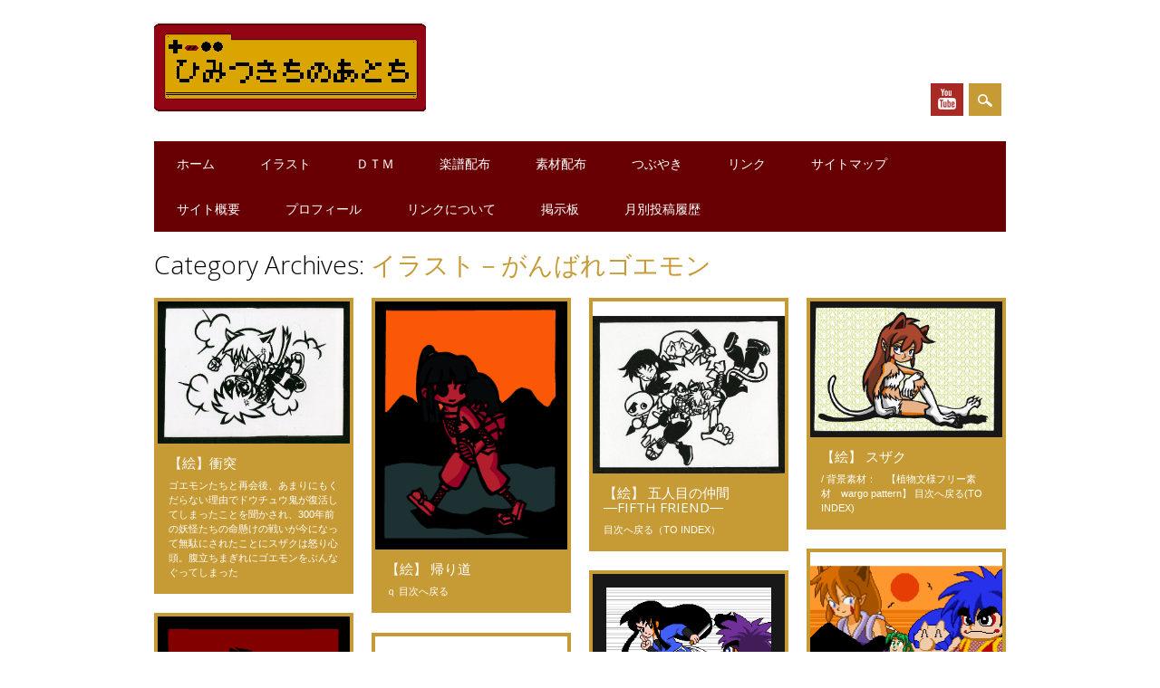

--- FILE ---
content_type: text/html; charset=UTF-8
request_url: http://himitukichi.info/category/fan-art/retro-video-game/ganbare-goemon/illustration-goemon-ganbare-goemon/
body_size: 11476
content:
<!DOCTYPE html>
<html lang="ja" class="no-js">
<head>
<meta charset="UTF-8" />
<meta name="viewport" content="width=device-width, initial-scale=1" />
<title>ひみつきちのあとち | Category | イラスト－がんばれゴエモン</title>
<link rel="profile" href="http://gmpg.org/xfn/11" />
<link rel="pingback" href="http://himitukichi.info/xmlrpc.php" />


<link rel='dns-prefetch' href='//s.w.org' />
<link rel="alternate" type="application/rss+xml" title="ひみつきちのあとち &raquo; フィード" href="http://himitukichi.info/feed/" />
<link rel="alternate" type="application/rss+xml" title="ひみつきちのあとち &raquo; コメントフィード" href="http://himitukichi.info/comments/feed/" />
<link rel="alternate" type="application/rss+xml" title="ひみつきちのあとち &raquo; イラスト－がんばれゴエモン カテゴリーのフィード" href="http://himitukichi.info/category/fan-art/retro-video-game/ganbare-goemon/illustration-goemon-ganbare-goemon/feed/" />
		<script type="text/javascript">
			window._wpemojiSettings = {"baseUrl":"https:\/\/s.w.org\/images\/core\/emoji\/12.0.0-1\/72x72\/","ext":".png","svgUrl":"https:\/\/s.w.org\/images\/core\/emoji\/12.0.0-1\/svg\/","svgExt":".svg","source":{"concatemoji":"http:\/\/himitukichi.info\/wp-includes\/js\/wp-emoji-release.min.js?ver=5.3.20"}};
			!function(e,a,t){var n,r,o,i=a.createElement("canvas"),p=i.getContext&&i.getContext("2d");function s(e,t){var a=String.fromCharCode;p.clearRect(0,0,i.width,i.height),p.fillText(a.apply(this,e),0,0);e=i.toDataURL();return p.clearRect(0,0,i.width,i.height),p.fillText(a.apply(this,t),0,0),e===i.toDataURL()}function c(e){var t=a.createElement("script");t.src=e,t.defer=t.type="text/javascript",a.getElementsByTagName("head")[0].appendChild(t)}for(o=Array("flag","emoji"),t.supports={everything:!0,everythingExceptFlag:!0},r=0;r<o.length;r++)t.supports[o[r]]=function(e){if(!p||!p.fillText)return!1;switch(p.textBaseline="top",p.font="600 32px Arial",e){case"flag":return s([127987,65039,8205,9895,65039],[127987,65039,8203,9895,65039])?!1:!s([55356,56826,55356,56819],[55356,56826,8203,55356,56819])&&!s([55356,57332,56128,56423,56128,56418,56128,56421,56128,56430,56128,56423,56128,56447],[55356,57332,8203,56128,56423,8203,56128,56418,8203,56128,56421,8203,56128,56430,8203,56128,56423,8203,56128,56447]);case"emoji":return!s([55357,56424,55356,57342,8205,55358,56605,8205,55357,56424,55356,57340],[55357,56424,55356,57342,8203,55358,56605,8203,55357,56424,55356,57340])}return!1}(o[r]),t.supports.everything=t.supports.everything&&t.supports[o[r]],"flag"!==o[r]&&(t.supports.everythingExceptFlag=t.supports.everythingExceptFlag&&t.supports[o[r]]);t.supports.everythingExceptFlag=t.supports.everythingExceptFlag&&!t.supports.flag,t.DOMReady=!1,t.readyCallback=function(){t.DOMReady=!0},t.supports.everything||(n=function(){t.readyCallback()},a.addEventListener?(a.addEventListener("DOMContentLoaded",n,!1),e.addEventListener("load",n,!1)):(e.attachEvent("onload",n),a.attachEvent("onreadystatechange",function(){"complete"===a.readyState&&t.readyCallback()})),(n=t.source||{}).concatemoji?c(n.concatemoji):n.wpemoji&&n.twemoji&&(c(n.twemoji),c(n.wpemoji)))}(window,document,window._wpemojiSettings);
		</script>
		<style type="text/css">
img.wp-smiley,
img.emoji {
	display: inline !important;
	border: none !important;
	box-shadow: none !important;
	height: 1em !important;
	width: 1em !important;
	margin: 0 .07em !important;
	vertical-align: -0.1em !important;
	background: none !important;
	padding: 0 !important;
}
</style>
	<link rel='stylesheet' id='wp-block-library-css'  href='http://himitukichi.info/wp-includes/css/dist/block-library/style.min.css?ver=5.3.20' type='text/css' media='all' />
<link rel='stylesheet' id='surfarama_style-css'  href='http://himitukichi.info/wp-content/themes/surfarama/style.css?ver=5.3.20' type='text/css' media='all' />
<script type='text/javascript' src='http://himitukichi.info/wp-content/themes/surfarama/library/js/modernizr-2.6.2.min.js?ver=2.6.2'></script>
<script type='text/javascript' src='http://himitukichi.info/wp-includes/js/jquery/jquery.js?ver=1.12.4-wp'></script>
<script type='text/javascript' src='http://himitukichi.info/wp-includes/js/jquery/jquery-migrate.min.js?ver=1.4.1'></script>
<script type='text/javascript' src='http://himitukichi.info/wp-includes/js/imagesloaded.min.js?ver=3.2.0'></script>
<script type='text/javascript' src='http://himitukichi.info/wp-includes/js/masonry.min.js?ver=3.3.2'></script>
<script type='text/javascript' src='http://himitukichi.info/wp-content/themes/surfarama/library/js/scripts.js?ver=1.0.0'></script>
<link rel='https://api.w.org/' href='http://himitukichi.info/wp-json/' />
<link rel="EditURI" type="application/rsd+xml" title="RSD" href="http://himitukichi.info/xmlrpc.php?rsd" />
<link rel="wlwmanifest" type="application/wlwmanifest+xml" href="http://himitukichi.info/wp-includes/wlwmanifest.xml" /> 
<meta name="generator" content="WordPress 5.3.20" />
	 <style id="surfarama-styles" type="text/css">
	 	 #site-title a { color: #000000; }
	 	.post_content a, .post_content a:visited, .cycle-pager span.cycle-pager-active, .post_content ul li:before, .post_content ol li:before, .colortxt { color: #c69b35; }
	#search-box-wrap, #search-icon,	nav[role=navigation] .menu ul li a:hover, nav[role=navigation] .menu ul li.current-menu-item a, .nav ul li.current_page_item a, nav[role=navigation] .menu ul li.current_page_item a, .meta-by, .meta-on, .meta-com, .grid-box, .grid-box .cat-links, .pagination a:hover, .pagination .current, .cat-meta-color, .colorbar, #respond #submit { background-color: #c69b35; }
	.pagination a:hover, .pagination .current, footer[role=contentinfo] a {	color: #fff; }
	#sidebar .widget, #sidebar-home .widget { border-top-color: #c69b35; }
		.post_content a, .post_content a:visited { color: #020202; }
		.entry-meta a, .category-archive-meta, .category-archive-meta a, .commentlist .vcard time a, .comment-meta a, #respond .comment-notes, #respond .logged-in-as { color: #a80000; }
		body, .entry-meta, #comment-nav-above a, #comment-nav-below a, #nav-above a, #nav-below a, #image-navigation a, #sidebar .widget a, #sidebar-home .widget a, #respond a, #site-generator, #site-generator a { color: #020202; }
		nav[role=navigation] div.menu, .pagination span, .pagination a, #sidebar .widget-title, #sidebar-home .widget-title { background-color: #680003; }
	#sidebar .widget, #sidebar-home .widget { border-left-color: #680003; border-right-color: #680003; border-bottom-color: #680003; }
	footer[role=contentinfo] { border-top-color: #680003; }
		.grid-box article[id*=post-] { padding: 4px; }
	     </style>
	<style type="text/css">.recentcomments a{display:inline !important;padding:0 !important;margin:0 !important;}</style><style type="text/css">.broken_link, a.broken_link {
	text-decoration: line-through;
}</style></head>

<body class="archive category category-illustration-goemon-ganbare-goemon category-94 single-author">
<div id="container">
	<div id="search-box-wrap">
        <div id="search-box">
           <div id="close-x">x</div>
           <form role="search" method="get" id="searchform" class="searchform" action="http://himitukichi.info/">
				<div>
					<label class="screen-reader-text" for="s">検索:</label>
					<input type="text" value="" name="s" id="s" />
					<input type="submit" id="searchsubmit" value="検索" />
				</div>
			</form>        </div>
    </div>

	<header id="branding" role="banner">
      <div id="inner-header" class="clearfix">
		<div id="site-heading">
        	            <div id="site-logo"><a href="http://himitukichi.info/" title="ひみつきちのあとち" rel="home"><img src="http://himitukichi.info/wp-content/uploads/2016/12/c0ed59af03d6cddf585cc6c42c61fc3a.png" alt="ひみつきちのあとち" /></a></div>
            		</div>
        
        <div id="social-media" class="clearfix">
            
        	            
            			
                        
                        
                        
                        <a href="https://www.youtube.com/user/yumekataribe" class="social-yt" title="https://www.youtube.com/user/yumekataribe">Youtube</a>
                        
                        
                        
                        
                        
                        
                        
                        
            <div id="search-icon"></div>
            
         </div>
		
      </div>
      
      <nav id="access" role="navigation">
			<h1 class="assistive-text section-heading">Main menu</h1>
			<div class="skip-link screen-reader-text"><a href="#content" title="Skip to content">Skip to content</a></div>
			<div class="menu"><ul id="menu-%e3%83%a1%e3%83%8b%e3%83%a5%e3%83%bc-17-7-13" class="menu"><li id="menu-item-1643" class="menu-item menu-item-type-custom menu-item-object-custom menu-item-home menu-item-1643"><a href="http://himitukichi.info/">ホーム</a></li>
<li id="menu-item-1648" class="menu-item menu-item-type-post_type menu-item-object-page menu-item-1648"><a href="http://himitukichi.info/works-illustration/">イラスト</a></li>
<li id="menu-item-1662" class="menu-item menu-item-type-post_type menu-item-object-page menu-item-1662"><a href="http://himitukichi.info/works-dtm/">ＤＴＭ</a></li>
<li id="menu-item-1660" class="menu-item menu-item-type-post_type menu-item-object-page menu-item-1660"><a href="http://himitukichi.info/score-distribute/">楽譜配布</a></li>
<li id="menu-item-1739" class="menu-item menu-item-type-post_type menu-item-object-page menu-item-1739"><a href="http://himitukichi.info/material_distribution/">素材配布</a></li>
<li id="menu-item-1646" class="menu-item menu-item-type-post_type menu-item-object-page menu-item-1646"><a href="http://himitukichi.info/index_murmura/">つぶやき</a></li>
<li id="menu-item-1656" class="menu-item menu-item-type-post_type menu-item-object-page menu-item-has-children menu-item-1656"><a href="http://himitukichi.info/about_links/">リンク</a>
<ul class="sub-menu">
	<li id="menu-item-1647" class="menu-item menu-item-type-post_type menu-item-object-page menu-item-1647"><a href="http://himitukichi.info/links_officialsite_illustrator/">アーティスト公式サイト</a></li>
	<li id="menu-item-1649" class="menu-item menu-item-type-post_type menu-item-object-page menu-item-1649"><a href="http://himitukichi.info/links_illustration_rectuers/">イラスト講座</a></li>
	<li id="menu-item-1644" class="menu-item menu-item-type-post_type menu-item-object-page menu-item-1644"><a href="http://himitukichi.info/links_desktop_music_infomation/">DTM情報・講座</a></li>
	<li id="menu-item-1650" class="menu-item menu-item-type-post_type menu-item-object-page menu-item-1650"><a href="http://himitukichi.info/linksabout_videogame_fansite/">ゲーム同人</a></li>
	<li id="menu-item-1651" class="menu-item menu-item-type-post_type menu-item-object-page menu-item-1651"><a href="http://himitukichi.info/links_videogame_information/">ゲーム情報系サイト</a></li>
	<li id="menu-item-1652" class="menu-item menu-item-type-post_type menu-item-object-page menu-item-1652"><a href="http://himitukichi.info/linksvideogamemusic_concert_live_information/">ゲーム音楽コンサート情報</a></li>
	<li id="menu-item-1645" class="menu-item menu-item-type-post_type menu-item-object-page menu-item-1645"><a href="http://himitukichi.info/links_others/">その他リンク</a></li>
</ul>
</li>
<li id="menu-item-1653" class="menu-item menu-item-type-post_type menu-item-object-page menu-item-1653"><a href="http://himitukichi.info/site-map/">サイトマップ</a></li>
<li id="menu-item-1654" class="menu-item menu-item-type-post_type menu-item-object-page menu-item-1654"><a href="http://himitukichi.info/about-this-site/">サイト概要</a></li>
<li id="menu-item-1655" class="menu-item menu-item-type-post_type menu-item-object-page menu-item-1655"><a href="http://himitukichi.info/profile/">プロフィール</a></li>
<li id="menu-item-1657" class="menu-item menu-item-type-post_type menu-item-object-page menu-item-1657"><a href="http://himitukichi.info/about_links-2/">リンクについて</a></li>
<li id="menu-item-1658" class="menu-item menu-item-type-post_type menu-item-object-page menu-item-1658"><a href="http://himitukichi.info/bbs/">掲示板</a></li>
<li id="menu-item-1659" class="menu-item menu-item-type-post_type menu-item-object-page menu-item-1659"><a href="http://himitukichi.info/archives/">月別投稿履歴</a></li>
</ul></div>		</nav><!-- #access -->
      
	</header><!-- #branding -->

    <div id="content" class="clearfix">
        
        <div id="main" class="clearfix" role="main">

			
				<header class="page-header">
					<h1 class="page-title">Category Archives: <span class="colortxt" style="color: ">イラスト－がんばれゴエモン</span></h1>

									</header>
                
                <div id="grid-wrap" class="clearfix">

								
					<div class="grid-box">
					
<article id="post-1757" class="post-1757 post type-post status-publish format-standard hentry category-ganbare-goemon category-70 category-illustration category-illustration-goemon-ganbare-goemon category-retro-video-game tag-18 tag-53 tag-52 tag-20"  style="background-color: ">
	
        			<div class="grid-box-img"><a href="http://himitukichi.info/2018/07/17/illustration19_goemon10/" rel="bookmark" title="【絵】衝突"><img width="619" height="457" src="http://himitukichi.info/wp-content/uploads/2018/07/illustration_goemon_goemon-vs-suzaku.png" class="attachment-full size-full" alt="" srcset="http://himitukichi.info/wp-content/uploads/2018/07/illustration_goemon_goemon-vs-suzaku.png 619w, http://himitukichi.info/wp-content/uploads/2018/07/illustration_goemon_goemon-vs-suzaku-300x221.png 300w" sizes="(max-width: 619px) 100vw, 619px" /></a></div> 
		
	        
    		        <span class="cat-links" style="background-color: ">
            <a href="http://himitukichi.info/category/fan-art/retro-video-game/ganbare-goemon/" rel="tag">がんばれゴエモン</a>, <a href="http://himitukichi.info/category/illustration/%e3%81%9d%e3%81%ae%e4%bb%96%e7%b5%b5/" rel="tag">その他(絵)</a>, <a href="http://himitukichi.info/category/illustration/" rel="tag">イラスト</a>, <a href="http://himitukichi.info/category/fan-art/retro-video-game/ganbare-goemon/illustration-goemon-ganbare-goemon/" rel="tag">イラスト－がんばれゴエモン</a>, <a href="http://himitukichi.info/category/fan-art/retro-video-game/" rel="tag">レトロゲーム</a>        </span>
            	
	<header class="entry-header">
		<h2 class="entry-title"><a href="http://himitukichi.info/2018/07/17/illustration19_goemon10/" title="Permalink to 【絵】衝突" rel="bookmark">【絵】衝突</a></h2>

				<div class="entry-meta">
			<span class="sep meta-by">Author </span> <span class="author vcard"><a class="url fn n" href="http://himitukichi.info/author/hachan/" title="View all posts by hachan" rel="author">hachan</a></span><span class="byline"> <span class="sep meta-on"> Date </span> <a href="http://himitukichi.info/2018/07/17/illustration19_goemon10/" title="2:49 PM" rel="bookmark"><time class="entry-date" datetime="2018-07-17T14:49:53+09:00">2018年7月17日</time></a></span>		</div><!-- .entry-meta -->
			</header><!-- .entry-header -->
    

	<div class="entry-content post_content">
		ゴエモンたちと再会後、あまりにもくだらない理由でドウチュウ鬼が復活してしまったことを聞かされ、300年前の妖怪たちの命懸けの戦いが今になって無駄にされたことにスザクは怒り心頭。腹立ちまぎれにゴエモンをぶんなぐってしまった 			</div><!-- .entry-content -->

	<footer class="entry-meta">
					
						<span class="tag-links">
				Tagged <a href="http://himitukichi.info/tag/%e3%81%8c%e3%82%93%e3%81%b0%e3%82%8c%e3%82%b4%e3%82%a8%e3%83%a2%e3%83%b3/" rel="tag">がんばれゴエモン</a>, <a href="http://himitukichi.info/tag/%e3%82%a4%e3%83%a9%e3%82%b9%e3%83%88/" rel="tag">イラスト</a>, <a href="http://himitukichi.info/tag/%e3%83%8b%e3%83%b3%e3%83%86%e3%83%b3%e3%83%89%e3%82%a664/" rel="tag">ニンテンドウ64</a>, <a href="http://himitukichi.info/tag/%e3%83%ac%e3%83%88%e3%83%ad%e3%82%b2%e3%83%bc%e3%83%a0/" rel="tag">レトロゲーム</a>			</span>
			<span class="sep"> | </span>
					
				<span class="comments-link"><a href="http://himitukichi.info/2018/07/17/illustration19_goemon10/#respond">Leave a comment</a></span>
		<span class="sep"> | </span>
		
			</footer><!-- #entry-meta -->
</article><!-- #post-1757 -->
					</div>
                    
				
					<div class="grid-box">
					
<article id="post-1747" class="post-1747 post type-post status-publish format-standard hentry category-ganbare-goemon category-70 category-illustration category-illustration-goemon-ganbare-goemon category-retro-video-game category-fan-art tag-18 tag-53 tag-20"  style="background-color: ">
	
        			<div class="grid-box-img"><a href="http://himitukichi.info/2018/07/17/illustration18_goemon9/" rel="bookmark" title="【絵】 帰り道"><img width="526" height="681" src="http://himitukichi.info/wp-content/uploads/2018/07/illustration_goemon_yae-hitoe.png" class="attachment-full size-full" alt="" srcset="http://himitukichi.info/wp-content/uploads/2018/07/illustration_goemon_yae-hitoe.png 526w, http://himitukichi.info/wp-content/uploads/2018/07/illustration_goemon_yae-hitoe-232x300.png 232w" sizes="(max-width: 526px) 100vw, 526px" /></a></div> 
		
	        
    		        <span class="cat-links" style="background-color: ">
            <a href="http://himitukichi.info/category/fan-art/retro-video-game/ganbare-goemon/" rel="tag">がんばれゴエモン</a>, <a href="http://himitukichi.info/category/illustration/%e3%81%9d%e3%81%ae%e4%bb%96%e7%b5%b5/" rel="tag">その他(絵)</a>, <a href="http://himitukichi.info/category/illustration/" rel="tag">イラスト</a>, <a href="http://himitukichi.info/category/fan-art/retro-video-game/ganbare-goemon/illustration-goemon-ganbare-goemon/" rel="tag">イラスト－がんばれゴエモン</a>, <a href="http://himitukichi.info/category/fan-art/retro-video-game/" rel="tag">レトロゲーム</a>, <a href="http://himitukichi.info/category/fan-art/" rel="tag">二次創作集</a>        </span>
            	
	<header class="entry-header">
		<h2 class="entry-title"><a href="http://himitukichi.info/2018/07/17/illustration18_goemon9/" title="Permalink to 【絵】 帰り道" rel="bookmark">【絵】 帰り道</a></h2>

				<div class="entry-meta">
			<span class="sep meta-by">Author </span> <span class="author vcard"><a class="url fn n" href="http://himitukichi.info/author/hachan/" title="View all posts by hachan" rel="author">hachan</a></span><span class="byline"> <span class="sep meta-on"> Date </span> <a href="http://himitukichi.info/2018/07/17/illustration18_goemon9/" title="2:40 PM" rel="bookmark"><time class="entry-date" datetime="2018-07-17T14:40:49+09:00">2018年7月17日</time></a></span>		</div><!-- .entry-meta -->
			</header><!-- .entry-header -->
    

	<div class="entry-content post_content">
		ｑ 目次へ戻る			</div><!-- .entry-content -->

	<footer class="entry-meta">
					
						<span class="tag-links">
				Tagged <a href="http://himitukichi.info/tag/%e3%81%8c%e3%82%93%e3%81%b0%e3%82%8c%e3%82%b4%e3%82%a8%e3%83%a2%e3%83%b3/" rel="tag">がんばれゴエモン</a>, <a href="http://himitukichi.info/tag/%e3%82%a4%e3%83%a9%e3%82%b9%e3%83%88/" rel="tag">イラスト</a>, <a href="http://himitukichi.info/tag/%e3%83%ac%e3%83%88%e3%83%ad%e3%82%b2%e3%83%bc%e3%83%a0/" rel="tag">レトロゲーム</a>			</span>
			<span class="sep"> | </span>
					
				<span class="comments-link"><a href="http://himitukichi.info/2018/07/17/illustration18_goemon9/#respond">Leave a comment</a></span>
		<span class="sep"> | </span>
		
			</footer><!-- #entry-meta -->
</article><!-- #post-1747 -->
					</div>
                    
				
					<div class="grid-box">
					
<article id="post-1202" class="post-1202 post type-post status-publish format-standard hentry category-ganbare-goemon category-illustration category-illustration-goemon-ganbare-goemon category-fan-art category-papercutting tag-18 tag-53 tag-54"  style="background-color: ">
	
        			<div class="grid-box-img"><a href="http://himitukichi.info/2017/04/30/illustration18_goemon8/" rel="bookmark" title="【絵】 五人目の仲間 ―Fifth Friend―"><img width="654" height="585" src="http://himitukichi.info/wp-content/uploads/2017/04/illustration_fifth-friend_goemon.jpg" class="attachment-full size-full" alt="" srcset="http://himitukichi.info/wp-content/uploads/2017/04/illustration_fifth-friend_goemon.jpg 654w, http://himitukichi.info/wp-content/uploads/2017/04/illustration_fifth-friend_goemon-300x268.jpg 300w" sizes="(max-width: 654px) 100vw, 654px" /></a></div> 
		
	        
    		        <span class="cat-links" style="background-color: ">
            <a href="http://himitukichi.info/category/fan-art/retro-video-game/ganbare-goemon/" rel="tag">がんばれゴエモン</a>, <a href="http://himitukichi.info/category/illustration/" rel="tag">イラスト</a>, <a href="http://himitukichi.info/category/fan-art/retro-video-game/ganbare-goemon/illustration-goemon-ganbare-goemon/" rel="tag">イラスト－がんばれゴエモン</a>, <a href="http://himitukichi.info/category/fan-art/" rel="tag">二次創作集</a>, <a href="http://himitukichi.info/category/illustration/papercutting/" rel="tag">切り絵</a>        </span>
            	
	<header class="entry-header">
		<h2 class="entry-title"><a href="http://himitukichi.info/2017/04/30/illustration18_goemon8/" title="Permalink to 【絵】 五人目の仲間 ―Fifth Friend―" rel="bookmark">【絵】 五人目の仲間 ―Fifth Friend―</a></h2>

				<div class="entry-meta">
			<span class="sep meta-by">Author </span> <span class="author vcard"><a class="url fn n" href="http://himitukichi.info/author/hachan/" title="View all posts by hachan" rel="author">hachan</a></span><span class="byline"> <span class="sep meta-on"> Date </span> <a href="http://himitukichi.info/2017/04/30/illustration18_goemon8/" title="7:00 PM" rel="bookmark"><time class="entry-date" datetime="2017-04-30T19:00:04+09:00">2017年4月30日</time></a></span>		</div><!-- .entry-meta -->
			</header><!-- .entry-header -->
    

	<div class="entry-content post_content">
		目次へ戻る（TO INDEX）			</div><!-- .entry-content -->

	<footer class="entry-meta">
					
						<span class="tag-links">
				Tagged <a href="http://himitukichi.info/tag/%e3%81%8c%e3%82%93%e3%81%b0%e3%82%8c%e3%82%b4%e3%82%a8%e3%83%a2%e3%83%b3/" rel="tag">がんばれゴエモン</a>, <a href="http://himitukichi.info/tag/%e3%82%a4%e3%83%a9%e3%82%b9%e3%83%88/" rel="tag">イラスト</a>, <a href="http://himitukichi.info/tag/%e5%88%87%e3%82%8a%e7%b5%b5/" rel="tag">切り絵</a>			</span>
			<span class="sep"> | </span>
					
				<span class="comments-link"><a href="http://himitukichi.info/2017/04/30/illustration18_goemon8/#respond">Leave a comment</a></span>
		<span class="sep"> | </span>
		
			</footer><!-- #entry-meta -->
</article><!-- #post-1202 -->
					</div>
                    
				
					<div class="grid-box">
					
<article id="post-982" class="post-982 post type-post status-publish format-standard hentry category-ganbare-goemon category-70 category-illustration category-illustration-goemon-ganbare-goemon category-retro-video-game category-fan-art tag-yielder-sd tag-18 tag-53 tag-22 tag-52 tag-20"  style="background-color: ">
	
        			<div class="grid-box-img"><a href="http://himitukichi.info/2017/04/04/illustration17_goemon7/" rel="bookmark" title="【絵】 スザク"><img width="631" height="446" src="http://himitukichi.info/wp-content/uploads/2017/04/0d40a5e4a645fc6b96e767d64ac0878e.png" class="attachment-full size-full" alt="" srcset="http://himitukichi.info/wp-content/uploads/2017/04/0d40a5e4a645fc6b96e767d64ac0878e.png 631w, http://himitukichi.info/wp-content/uploads/2017/04/0d40a5e4a645fc6b96e767d64ac0878e-300x212.png 300w" sizes="(max-width: 631px) 100vw, 631px" /></a></div> 
		
	        
    		        <span class="cat-links" style="background-color: ">
            <a href="http://himitukichi.info/category/fan-art/retro-video-game/ganbare-goemon/" rel="tag">がんばれゴエモン</a>, <a href="http://himitukichi.info/category/illustration/%e3%81%9d%e3%81%ae%e4%bb%96%e7%b5%b5/" rel="tag">その他(絵)</a>, <a href="http://himitukichi.info/category/illustration/" rel="tag">イラスト</a>, <a href="http://himitukichi.info/category/fan-art/retro-video-game/ganbare-goemon/illustration-goemon-ganbare-goemon/" rel="tag">イラスト－がんばれゴエモン</a>, <a href="http://himitukichi.info/category/fan-art/retro-video-game/" rel="tag">レトロゲーム</a>, <a href="http://himitukichi.info/category/fan-art/" rel="tag">二次創作集</a>        </span>
            	
	<header class="entry-header">
		<h2 class="entry-title"><a href="http://himitukichi.info/2017/04/04/illustration17_goemon7/" title="Permalink to 【絵】 スザク" rel="bookmark">【絵】 スザク</a></h2>

				<div class="entry-meta">
			<span class="sep meta-by">Author </span> <span class="author vcard"><a class="url fn n" href="http://himitukichi.info/author/hachan/" title="View all posts by hachan" rel="author">hachan</a></span><span class="byline"> <span class="sep meta-on"> Date </span> <a href="http://himitukichi.info/2017/04/04/illustration17_goemon7/" title="11:36 AM" rel="bookmark"><time class="entry-date" datetime="2017-04-04T11:36:45+09:00">2017年4月4日</time></a></span>		</div><!-- .entry-meta -->
			</header><!-- .entry-header -->
    

	<div class="entry-content post_content">
		/ 背景素材：　【植物文様フリー素材　wargo pattern】 目次へ戻る(TO INDEX)			</div><!-- .entry-content -->

	<footer class="entry-meta">
					
						<span class="tag-links">
				Tagged <a href="http://himitukichi.info/tag/yielder-sd%e3%83%9d%e3%83%bc%e3%82%ba%e7%b4%a0%e6%9d%90/" rel="tag">Yielder SDポーズ素材</a>, <a href="http://himitukichi.info/tag/%e3%81%8c%e3%82%93%e3%81%b0%e3%82%8c%e3%82%b4%e3%82%a8%e3%83%a2%e3%83%b3/" rel="tag">がんばれゴエモン</a>, <a href="http://himitukichi.info/tag/%e3%82%a4%e3%83%a9%e3%82%b9%e3%83%88/" rel="tag">イラスト</a>, <a href="http://himitukichi.info/tag/%e3%82%b9%e3%82%b6%e3%82%af/" rel="tag">スザク</a>, <a href="http://himitukichi.info/tag/%e3%83%8b%e3%83%b3%e3%83%86%e3%83%b3%e3%83%89%e3%82%a664/" rel="tag">ニンテンドウ64</a>, <a href="http://himitukichi.info/tag/%e3%83%ac%e3%83%88%e3%83%ad%e3%82%b2%e3%83%bc%e3%83%a0/" rel="tag">レトロゲーム</a>			</span>
			<span class="sep"> | </span>
					
				<span class="comments-link"><a href="http://himitukichi.info/2017/04/04/illustration17_goemon7/#respond">Leave a comment</a></span>
		<span class="sep"> | </span>
		
			</footer><!-- #entry-meta -->
</article><!-- #post-982 -->
					</div>
                    
				
					<div class="grid-box">
					
<article id="post-901" class="post-901 post type-post status-publish format-standard hentry category-ganbare-goemon category-illustration category-illustration-goemon-ganbare-goemon category-pixcel-art category-fan-art tag-18 tag-53 tag-22 tag-52 tag-20"  style="background-color: ">
	
        			<div class="grid-box-img"><a href="http://himitukichi.info/2017/03/30/illustration16_pixcelaret6_goemon/" rel="bookmark" title="【絵】 ザ・たそがれ９８’"><img width="210" height="180" src="http://himitukichi.info/wp-content/uploads/2017/03/pixcerart_sunset98.png" class="attachment-full size-full" alt="" /></a></div> 
		
	        
    		        <span class="cat-links" style="background-color: ">
            <a href="http://himitukichi.info/category/fan-art/retro-video-game/ganbare-goemon/" rel="tag">がんばれゴエモン</a>, <a href="http://himitukichi.info/category/illustration/" rel="tag">イラスト</a>, <a href="http://himitukichi.info/category/fan-art/retro-video-game/ganbare-goemon/illustration-goemon-ganbare-goemon/" rel="tag">イラスト－がんばれゴエモン</a>, <a href="http://himitukichi.info/category/illustration/pixcel-art/" rel="tag">ドット絵</a>, <a href="http://himitukichi.info/category/fan-art/" rel="tag">二次創作集</a>        </span>
            	
	<header class="entry-header">
		<h2 class="entry-title"><a href="http://himitukichi.info/2017/03/30/illustration16_pixcelaret6_goemon/" title="Permalink to 【絵】 ザ・たそがれ９８’" rel="bookmark">【絵】 ザ・たそがれ９８’</a></h2>

				<div class="entry-meta">
			<span class="sep meta-by">Author </span> <span class="author vcard"><a class="url fn n" href="http://himitukichi.info/author/hachan/" title="View all posts by hachan" rel="author">hachan</a></span><span class="byline"> <span class="sep meta-on"> Date </span> <a href="http://himitukichi.info/2017/03/30/illustration16_pixcelaret6_goemon/" title="8:27 AM" rel="bookmark"><time class="entry-date" datetime="2017-03-30T08:27:54+09:00">2017年3月30日</time></a></span>		</div><!-- .entry-meta -->
			</header><!-- .entry-header -->
    

	<div class="entry-content post_content">
		目次へ戻る(TO INDEX)			</div><!-- .entry-content -->

	<footer class="entry-meta">
					
						<span class="tag-links">
				Tagged <a href="http://himitukichi.info/tag/%e3%81%8c%e3%82%93%e3%81%b0%e3%82%8c%e3%82%b4%e3%82%a8%e3%83%a2%e3%83%b3/" rel="tag">がんばれゴエモン</a>, <a href="http://himitukichi.info/tag/%e3%82%a4%e3%83%a9%e3%82%b9%e3%83%88/" rel="tag">イラスト</a>, <a href="http://himitukichi.info/tag/%e3%82%b9%e3%82%b6%e3%82%af/" rel="tag">スザク</a>, <a href="http://himitukichi.info/tag/%e3%83%8b%e3%83%b3%e3%83%86%e3%83%b3%e3%83%89%e3%82%a664/" rel="tag">ニンテンドウ64</a>, <a href="http://himitukichi.info/tag/%e3%83%ac%e3%83%88%e3%83%ad%e3%82%b2%e3%83%bc%e3%83%a0/" rel="tag">レトロゲーム</a>			</span>
			<span class="sep"> | </span>
					
				<span class="comments-link"><a href="http://himitukichi.info/2017/03/30/illustration16_pixcelaret6_goemon/#respond">Leave a comment</a></span>
		<span class="sep"> | </span>
		
			</footer><!-- #entry-meta -->
</article><!-- #post-901 -->
					</div>
                    
				
					<div class="grid-box">
					
<article id="post-767" class="post-767 post type-post status-publish format-standard hentry category-ganbare-goemon category-illustration category-illustration-goemon-ganbare-goemon category-pixcel-art category-retro-video-game category-fan-art tag-18 tag-53 tag-87 tag-40 tag-49"  style="background-color: ">
	
        			<div class="grid-box-img"><a href="http://himitukichi.info/2017/03/21/illustration14_pxcelart5_goemon-gaiden_yae-vs-goemon/" rel="bookmark" title="【絵】 ヤエ VS ゴエモン"><img width="280" height="190" src="http://himitukichi.info/wp-content/uploads/2017/03/illustration_goemon_yae-vs-goemon.png" class="attachment-full size-full" alt="" /></a></div> 
		
	        
    		        <span class="cat-links" style="background-color: ">
            <a href="http://himitukichi.info/category/fan-art/retro-video-game/ganbare-goemon/" rel="tag">がんばれゴエモン</a>, <a href="http://himitukichi.info/category/illustration/" rel="tag">イラスト</a>, <a href="http://himitukichi.info/category/fan-art/retro-video-game/ganbare-goemon/illustration-goemon-ganbare-goemon/" rel="tag">イラスト－がんばれゴエモン</a>, <a href="http://himitukichi.info/category/illustration/pixcel-art/" rel="tag">ドット絵</a>, <a href="http://himitukichi.info/category/fan-art/retro-video-game/" rel="tag">レトロゲーム</a>, <a href="http://himitukichi.info/category/fan-art/" rel="tag">二次創作集</a>        </span>
            	
	<header class="entry-header">
		<h2 class="entry-title"><a href="http://himitukichi.info/2017/03/21/illustration14_pxcelart5_goemon-gaiden_yae-vs-goemon/" title="Permalink to 【絵】 ヤエ VS ゴエモン" rel="bookmark">【絵】 ヤエ VS ゴエモン</a></h2>

				<div class="entry-meta">
			<span class="sep meta-by">Author </span> <span class="author vcard"><a class="url fn n" href="http://himitukichi.info/author/hachan/" title="View all posts by hachan" rel="author">hachan</a></span><span class="byline"> <span class="sep meta-on"> Date </span> <a href="http://himitukichi.info/2017/03/21/illustration14_pxcelart5_goemon-gaiden_yae-vs-goemon/" title="3:43 AM" rel="bookmark"><time class="entry-date" datetime="2017-03-21T03:43:38+09:00">2017年3月21日</time></a></span>		</div><!-- .entry-meta -->
			</header><!-- .entry-header -->
    

	<div class="entry-content post_content">
		目次へ戻る(TO INDEX)			</div><!-- .entry-content -->

	<footer class="entry-meta">
					
						<span class="tag-links">
				Tagged <a href="http://himitukichi.info/tag/%e3%81%8c%e3%82%93%e3%81%b0%e3%82%8c%e3%82%b4%e3%82%a8%e3%83%a2%e3%83%b3/" rel="tag">がんばれゴエモン</a>, <a href="http://himitukichi.info/tag/%e3%82%a4%e3%83%a9%e3%82%b9%e3%83%88/" rel="tag">イラスト</a>, <a href="http://himitukichi.info/tag/%e3%82%b4%e3%82%a8%e3%83%a2%e3%83%b3%e5%a4%96%e4%bc%9d/" rel="tag">ゴエモン外伝</a>, <a href="http://himitukichi.info/tag/%e3%83%89%e3%83%83%e3%83%88%e7%b5%b5/" rel="tag">ドット絵</a>, <a href="http://himitukichi.info/tag/%e3%83%95%e3%82%a1%e3%83%9f%e3%82%b3%e3%83%b3/" rel="tag">ファミコン</a>			</span>
			<span class="sep"> | </span>
					
				<span class="comments-link"><a href="http://himitukichi.info/2017/03/21/illustration14_pxcelart5_goemon-gaiden_yae-vs-goemon/#respond">Leave a comment</a></span>
		<span class="sep"> | </span>
		
			</footer><!-- #entry-meta -->
</article><!-- #post-767 -->
					</div>
                    
				
					<div class="grid-box">
					
<article id="post-687" class="post-687 post type-post status-publish format-standard hentry category-ganbare-goemon category-70 category-illustration category-illustration-goemon-ganbare-goemon category-retro-video-game category-fan-art tag-yielder-sd tag-18 tag-53 tag-22 tag-52"  style="background-color: ">
	
        			<div class="grid-box-img"><a href="http://himitukichi.info/2017/03/12/illustration12-goemon4-suzaku/" rel="bookmark" title="【絵】 スザク ～がんばれゴエモン"><img width="512" height="692" src="http://himitukichi.info/wp-content/uploads/2017/03/illustration_goemon_suzaku-1.png" class="attachment-full size-full" alt="" srcset="http://himitukichi.info/wp-content/uploads/2017/03/illustration_goemon_suzaku-1.png 512w, http://himitukichi.info/wp-content/uploads/2017/03/illustration_goemon_suzaku-1-222x300.png 222w" sizes="(max-width: 512px) 100vw, 512px" /></a></div> 
		
	        
    		        <span class="cat-links" style="background-color: ">
            <a href="http://himitukichi.info/category/fan-art/retro-video-game/ganbare-goemon/" rel="tag">がんばれゴエモン</a>, <a href="http://himitukichi.info/category/illustration/%e3%81%9d%e3%81%ae%e4%bb%96%e7%b5%b5/" rel="tag">その他(絵)</a>, <a href="http://himitukichi.info/category/illustration/" rel="tag">イラスト</a>, <a href="http://himitukichi.info/category/fan-art/retro-video-game/ganbare-goemon/illustration-goemon-ganbare-goemon/" rel="tag">イラスト－がんばれゴエモン</a>, <a href="http://himitukichi.info/category/fan-art/retro-video-game/" rel="tag">レトロゲーム</a>, <a href="http://himitukichi.info/category/fan-art/" rel="tag">二次創作集</a>        </span>
            	
	<header class="entry-header">
		<h2 class="entry-title"><a href="http://himitukichi.info/2017/03/12/illustration12-goemon4-suzaku/" title="Permalink to 【絵】 スザク ～がんばれゴエモン" rel="bookmark">【絵】 スザク ～がんばれゴエモン</a></h2>

				<div class="entry-meta">
			<span class="sep meta-by">Author </span> <span class="author vcard"><a class="url fn n" href="http://himitukichi.info/author/hachan/" title="View all posts by hachan" rel="author">hachan</a></span><span class="byline"> <span class="sep meta-on"> Date </span> <a href="http://himitukichi.info/2017/03/12/illustration12-goemon4-suzaku/" title="8:44 AM" rel="bookmark"><time class="entry-date" datetime="2017-03-12T08:44:01+09:00">2017年3月12日</time></a></span>		</div><!-- .entry-meta -->
			</header><!-- .entry-header -->
    

	<div class="entry-content post_content">
		でろでろ道中のスザク。 普段着の着用中は、手袋と脚絆で手足を覆ってるところに何か秘密を隠してるような感じがあったので、 耳と尻尾のみならず、服を脱ぐと全身半獣人の特徴が露になるとか妄想。 個人的にはヴァンパイアシリーズの 			</div><!-- .entry-content -->

	<footer class="entry-meta">
					
						<span class="tag-links">
				Tagged <a href="http://himitukichi.info/tag/yielder-sd%e3%83%9d%e3%83%bc%e3%82%ba%e7%b4%a0%e6%9d%90/" rel="tag">Yielder SDポーズ素材</a>, <a href="http://himitukichi.info/tag/%e3%81%8c%e3%82%93%e3%81%b0%e3%82%8c%e3%82%b4%e3%82%a8%e3%83%a2%e3%83%b3/" rel="tag">がんばれゴエモン</a>, <a href="http://himitukichi.info/tag/%e3%82%a4%e3%83%a9%e3%82%b9%e3%83%88/" rel="tag">イラスト</a>, <a href="http://himitukichi.info/tag/%e3%82%b9%e3%82%b6%e3%82%af/" rel="tag">スザク</a>, <a href="http://himitukichi.info/tag/%e3%83%8b%e3%83%b3%e3%83%86%e3%83%b3%e3%83%89%e3%82%a664/" rel="tag">ニンテンドウ64</a>			</span>
			<span class="sep"> | </span>
					
				<span class="comments-link"><a href="http://himitukichi.info/2017/03/12/illustration12-goemon4-suzaku/#respond">Leave a comment</a></span>
		<span class="sep"> | </span>
		
			</footer><!-- #entry-meta -->
</article><!-- #post-687 -->
					</div>
                    
				
					<div class="grid-box">
					
<article id="post-294" class="post-294 post type-post status-publish format-standard hentry category-ganbare-goemon category-illustration category-illustration-goemon-ganbare-goemon category-pixcel-art category-fan-art tag-18 tag-53 tag-22 tag-40 tag-20"  style="background-color: ">
	
        			<div class="grid-box-img"><a href="http://himitukichi.info/2016/12/07/ilustration5-pixcelart3-goemon3-suzaku/" rel="bookmark" title="【絵】　スザク"><img width="160" height="160" src="http://himitukichi.info/wp-content/uploads/2016/12/2da55020cf8b929c15111da82c8d9781.png" class="attachment-full size-full" alt="" srcset="http://himitukichi.info/wp-content/uploads/2016/12/2da55020cf8b929c15111da82c8d9781.png 160w, http://himitukichi.info/wp-content/uploads/2016/12/2da55020cf8b929c15111da82c8d9781-150x150.png 150w" sizes="(max-width: 160px) 100vw, 160px" /></a></div> 
		
	        
    		        <span class="cat-links" style="background-color: ">
            <a href="http://himitukichi.info/category/fan-art/retro-video-game/ganbare-goemon/" rel="tag">がんばれゴエモン</a>, <a href="http://himitukichi.info/category/illustration/" rel="tag">イラスト</a>, <a href="http://himitukichi.info/category/fan-art/retro-video-game/ganbare-goemon/illustration-goemon-ganbare-goemon/" rel="tag">イラスト－がんばれゴエモン</a>, <a href="http://himitukichi.info/category/illustration/pixcel-art/" rel="tag">ドット絵</a>, <a href="http://himitukichi.info/category/fan-art/" rel="tag">二次創作集</a>        </span>
            	
	<header class="entry-header">
		<h2 class="entry-title"><a href="http://himitukichi.info/2016/12/07/ilustration5-pixcelart3-goemon3-suzaku/" title="Permalink to 【絵】　スザク" rel="bookmark">【絵】　スザク</a></h2>

				<div class="entry-meta">
			<span class="sep meta-by">Author </span> <span class="author vcard"><a class="url fn n" href="http://himitukichi.info/author/hachan/" title="View all posts by hachan" rel="author">hachan</a></span><span class="byline"> <span class="sep meta-on"> Date </span> <a href="http://himitukichi.info/2016/12/07/ilustration5-pixcelart3-goemon3-suzaku/" title="8:05 AM" rel="bookmark"><time class="entry-date" datetime="2016-12-07T08:05:29+09:00">2016年12月7日</time></a></span>		</div><!-- .entry-meta -->
			</header><!-- .entry-header -->
    

	<div class="entry-content post_content">
		目次へ戻る(TO INDEX)			</div><!-- .entry-content -->

	<footer class="entry-meta">
					
						<span class="tag-links">
				Tagged <a href="http://himitukichi.info/tag/%e3%81%8c%e3%82%93%e3%81%b0%e3%82%8c%e3%82%b4%e3%82%a8%e3%83%a2%e3%83%b3/" rel="tag">がんばれゴエモン</a>, <a href="http://himitukichi.info/tag/%e3%82%a4%e3%83%a9%e3%82%b9%e3%83%88/" rel="tag">イラスト</a>, <a href="http://himitukichi.info/tag/%e3%82%b9%e3%82%b6%e3%82%af/" rel="tag">スザク</a>, <a href="http://himitukichi.info/tag/%e3%83%89%e3%83%83%e3%83%88%e7%b5%b5/" rel="tag">ドット絵</a>, <a href="http://himitukichi.info/tag/%e3%83%ac%e3%83%88%e3%83%ad%e3%82%b2%e3%83%bc%e3%83%a0/" rel="tag">レトロゲーム</a>			</span>
			<span class="sep"> | </span>
					
				<span class="comments-link"><a href="http://himitukichi.info/2016/12/07/ilustration5-pixcelart3-goemon3-suzaku/#respond">Leave a comment</a></span>
		<span class="sep"> | </span>
		
			</footer><!-- #entry-meta -->
</article><!-- #post-294 -->
					</div>
                    
				
					<div class="grid-box">
					
<article id="post-51" class="post-51 post type-post status-publish format-standard hentry category-ganbare-goemon category-illustration category-illustration-goemon-ganbare-goemon category-pixcel-art category-retro-video-game category-fan-art tag-18 tag-53 tag-22 tag-40 tag-20"  style="background-color: ">
	
        			<div class="grid-box-img"><a href="http://himitukichi.info/2016/11/29/ilustration1-pixcelart1-goemon1-suzaku/" rel="bookmark" title="【絵】　スザク"><img width="301" height="271" src="http://himitukichi.info/wp-content/uploads/2016/11/スザク完成.png" class="attachment-full size-full" alt="" srcset="http://himitukichi.info/wp-content/uploads/2016/11/スザク完成.png 301w, http://himitukichi.info/wp-content/uploads/2016/11/スザク完成-300x270.png 300w" sizes="(max-width: 301px) 100vw, 301px" /></a></div> 
		
	        
    		        <span class="cat-links" style="background-color: ">
            <a href="http://himitukichi.info/category/fan-art/retro-video-game/ganbare-goemon/" rel="tag">がんばれゴエモン</a>, <a href="http://himitukichi.info/category/illustration/" rel="tag">イラスト</a>, <a href="http://himitukichi.info/category/fan-art/retro-video-game/ganbare-goemon/illustration-goemon-ganbare-goemon/" rel="tag">イラスト－がんばれゴエモン</a>, <a href="http://himitukichi.info/category/illustration/pixcel-art/" rel="tag">ドット絵</a>, <a href="http://himitukichi.info/category/fan-art/retro-video-game/" rel="tag">レトロゲーム</a>, <a href="http://himitukichi.info/category/fan-art/" rel="tag">二次創作集</a>        </span>
            	
	<header class="entry-header">
		<h2 class="entry-title"><a href="http://himitukichi.info/2016/11/29/ilustration1-pixcelart1-goemon1-suzaku/" title="Permalink to 【絵】　スザク" rel="bookmark">【絵】　スザク</a></h2>

				<div class="entry-meta">
			<span class="sep meta-by">Author </span> <span class="author vcard"><a class="url fn n" href="http://himitukichi.info/author/hachan/" title="View all posts by hachan" rel="author">hachan</a></span><span class="byline"> <span class="sep meta-on"> Date </span> <a href="http://himitukichi.info/2016/11/29/ilustration1-pixcelart1-goemon1-suzaku/" title="1:55 PM" rel="bookmark"><time class="entry-date" datetime="2016-11-29T13:55:20+09:00">2016年11月29日</time></a></span>		</div><!-- .entry-meta -->
			</header><!-- .entry-header -->
    

	<div class="entry-content post_content">
		でろでろ道中のスザク。 ゴエモンらしかぬシリアスでドラマチックな設定の持ち主かつストーリーに深く関わるという、サブキャラクターとしては珍しい立ち位置にも拘らず、添え物程度の扱いでしかなかったのが残念。 (そもそもストーリ 			</div><!-- .entry-content -->

	<footer class="entry-meta">
					
						<span class="tag-links">
				Tagged <a href="http://himitukichi.info/tag/%e3%81%8c%e3%82%93%e3%81%b0%e3%82%8c%e3%82%b4%e3%82%a8%e3%83%a2%e3%83%b3/" rel="tag">がんばれゴエモン</a>, <a href="http://himitukichi.info/tag/%e3%82%a4%e3%83%a9%e3%82%b9%e3%83%88/" rel="tag">イラスト</a>, <a href="http://himitukichi.info/tag/%e3%82%b9%e3%82%b6%e3%82%af/" rel="tag">スザク</a>, <a href="http://himitukichi.info/tag/%e3%83%89%e3%83%83%e3%83%88%e7%b5%b5/" rel="tag">ドット絵</a>, <a href="http://himitukichi.info/tag/%e3%83%ac%e3%83%88%e3%83%ad%e3%82%b2%e3%83%bc%e3%83%a0/" rel="tag">レトロゲーム</a>			</span>
			<span class="sep"> | </span>
					
				<span class="comments-link"><a href="http://himitukichi.info/2016/11/29/ilustration1-pixcelart1-goemon1-suzaku/#respond">Leave a comment</a></span>
		<span class="sep"> | </span>
		
			</footer><!-- #entry-meta -->
</article><!-- #post-51 -->
					</div>
                    
				
					<div class="grid-box">
					
<article id="post-43" class="post-43 post type-post status-publish format-standard hentry category-ganbare-goemon category-70 category-illustration category-illustration-goemon-ganbare-goemon category-retro-video-game category-fan-art tag-18 tag-53 tag-51 tag-19 tag-20"  style="background-color: ">
	
        			<div class="grid-box-img"><a href="http://himitukichi.info/2016/11/29/illustration2-goemon2-yae/" rel="bookmark" title="【絵】　ポップン風ヤエちゃん　　　"><img width="1589" height="2093" src="http://himitukichi.info/wp-content/uploads/2016/11/ヤエちゃん1.png" class="attachment-full size-full" alt="" srcset="http://himitukichi.info/wp-content/uploads/2016/11/ヤエちゃん1.png 1589w, http://himitukichi.info/wp-content/uploads/2016/11/ヤエちゃん1-228x300.png 228w, http://himitukichi.info/wp-content/uploads/2016/11/ヤエちゃん1-768x1012.png 768w, http://himitukichi.info/wp-content/uploads/2016/11/ヤエちゃん1-777x1024.png 777w" sizes="(max-width: 1589px) 100vw, 1589px" /></a></div> 
		
	        
    		        <span class="cat-links" style="background-color: ">
            <a href="http://himitukichi.info/category/fan-art/retro-video-game/ganbare-goemon/" rel="tag">がんばれゴエモン</a>, <a href="http://himitukichi.info/category/illustration/%e3%81%9d%e3%81%ae%e4%bb%96%e7%b5%b5/" rel="tag">その他(絵)</a>, <a href="http://himitukichi.info/category/illustration/" rel="tag">イラスト</a>, <a href="http://himitukichi.info/category/fan-art/retro-video-game/ganbare-goemon/illustration-goemon-ganbare-goemon/" rel="tag">イラスト－がんばれゴエモン</a>, <a href="http://himitukichi.info/category/fan-art/retro-video-game/" rel="tag">レトロゲーム</a>, <a href="http://himitukichi.info/category/fan-art/" rel="tag">二次創作集</a>        </span>
            	
	<header class="entry-header">
		<h2 class="entry-title"><a href="http://himitukichi.info/2016/11/29/illustration2-goemon2-yae/" title="Permalink to 【絵】　ポップン風ヤエちゃん　　　" rel="bookmark">【絵】　ポップン風ヤエちゃん　　　</a></h2>

				<div class="entry-meta">
			<span class="sep meta-by">Author </span> <span class="author vcard"><a class="url fn n" href="http://himitukichi.info/author/hachan/" title="View all posts by hachan" rel="author">hachan</a></span><span class="byline"> <span class="sep meta-on"> Date </span> <a href="http://himitukichi.info/2016/11/29/illustration2-goemon2-yae/" title="11:50 AM" rel="bookmark"><time class="entry-date" datetime="2016-11-29T11:50:10+09:00">2016年11月29日</time></a></span>		</div><!-- .entry-meta -->
			</header><!-- .entry-header -->
    

	<div class="entry-content post_content">
		目次へ戻る(TO INDEX) 目次へ戻る(TO INDEX) 目次へ戻る(TO INDEX)			</div><!-- .entry-content -->

	<footer class="entry-meta">
					
						<span class="tag-links">
				Tagged <a href="http://himitukichi.info/tag/%e3%81%8c%e3%82%93%e3%81%b0%e3%82%8c%e3%82%b4%e3%82%a8%e3%83%a2%e3%83%b3/" rel="tag">がんばれゴエモン</a>, <a href="http://himitukichi.info/tag/%e3%82%a4%e3%83%a9%e3%82%b9%e3%83%88/" rel="tag">イラスト</a>, <a href="http://himitukichi.info/tag/%e3%82%b9%e3%83%bc%e3%83%91%e3%83%bc%e3%83%95%e3%82%a1%e3%83%9f%e3%82%b3%e3%83%b3/" rel="tag">スーパーファミコン</a>, <a href="http://himitukichi.info/tag/%e3%83%a4%e3%82%a8%e3%81%a1%e3%82%83%e3%82%93/" rel="tag">ヤエちゃん</a>, <a href="http://himitukichi.info/tag/%e3%83%ac%e3%83%88%e3%83%ad%e3%82%b2%e3%83%bc%e3%83%a0/" rel="tag">レトロゲーム</a>			</span>
			<span class="sep"> | </span>
					
				<span class="comments-link"><a href="http://himitukichi.info/2016/11/29/illustration2-goemon2-yae/#respond">Leave a comment</a></span>
		<span class="sep"> | </span>
		
			</footer><!-- #entry-meta -->
</article><!-- #post-43 -->
					</div>
                    
								</div>

				
			
        </div> <!-- end #main -->

        		<div id="sidebar-home" class="widget-area" role="complementary">

							
				<aside id="categories" class="widget">
					<div class="widget-title">Categories</div>
					<ul>
							<li class="cat-item cat-item-47"><a href="http://himitukichi.info/category/fan-art/ascii-art/">AA</a>
</li>
	<li class="cat-item cat-item-31"><a href="http://himitukichi.info/category/dtm/">DTM</a>
</li>
	<li class="cat-item cat-item-33"><a href="http://himitukichi.info/category/fan-art/retro-video-game/ganbare-goemon/dtm-%ef%bc%8d-%e3%81%8c%e3%82%93%e3%81%b0%e3%82%8c%e3%82%b4%e3%82%a8%e3%83%a2%e3%83%b3/">DTM － がんばれゴエモン</a>
</li>
	<li class="cat-item cat-item-66"><a href="http://himitukichi.info/category/fan-art/retro-video-game/splatterhouse/dtm_splatterhouse/">DTM－スプラッターハウス</a>
</li>
	<li class="cat-item cat-item-36"><a href="http://himitukichi.info/category/fan-art/retro-video-game/horror-story/dtm%ef%bc%8d%e3%83%9b%e3%83%a9%e3%83%bc%e3%82%b9%e3%83%88%e3%83%bc%e3%83%aa%e3%83%bc%ef%bc%8d/">DTM－ホラーストーリー－</a>
</li>
	<li class="cat-item cat-item-85"><a href="http://himitukichi.info/category/illustration/illustrator/">illustrator</a>
</li>
	<li class="cat-item cat-item-11 current-cat-parent current-cat-ancestor"><a href="http://himitukichi.info/category/fan-art/retro-video-game/ganbare-goemon/">がんばれゴエモン</a>
</li>
	<li class="cat-item cat-item-96"><a href="http://himitukichi.info/category/fan-art/retro-video-game/others-retrogames-retro-video-game/">その他</a>
</li>
	<li class="cat-item cat-item-70"><a href="http://himitukichi.info/category/illustration/%e3%81%9d%e3%81%ae%e4%bb%96%e7%b5%b5/">その他(絵)</a>
</li>
	<li class="cat-item cat-item-92"><a href="http://himitukichi.info/category/diary-murmura/murmura/">つぶやき</a>
</li>
	<li class="cat-item cat-item-46"><a href="http://himitukichi.info/category/dtm/dtm-arrange/">アレンジ</a>
</li>
	<li class="cat-item cat-item-16"><a href="http://himitukichi.info/category/illustration/">イラスト</a>
</li>
	<li class="cat-item cat-item-25"><a href="http://himitukichi.info/category/fan-art/retro-video-game/time-gal/illustration-time-gal/">イラスト-タイムギャル</a>
</li>
	<li class="cat-item cat-item-94 current-cat"><a aria-current="page" href="http://himitukichi.info/category/fan-art/retro-video-game/ganbare-goemon/illustration-goemon-ganbare-goemon/">イラスト－がんばれゴエモン</a>
</li>
	<li class="cat-item cat-item-98"><a href="http://himitukichi.info/category/fan-art/retro-video-game/splatterhouse/illustration-spllaterhouse/">イラスト－スプラッターハウス</a>
</li>
	<li class="cat-item cat-item-30"><a href="http://himitukichi.info/category/fan-art/retro-video-game/horror-story/%e3%82%a4%e3%83%a9%e3%82%b9%e3%83%88%ef%bc%8d%e3%83%9b%e3%83%a9%e3%83%bc%e3%82%b9%e3%83%88%e3%83%bc%e3%83%aa%e3%83%bc/">イラスト－ホラーストーリー</a>
</li>
	<li class="cat-item cat-item-76"><a href="http://himitukichi.info/category/fan-art/retro-video-game/wondermomo/illustration-wondermomo/">イラスト－ワンダーモモ</a>
</li>
	<li class="cat-item cat-item-73"><a href="http://himitukichi.info/category/fan-art/retro-video-game/%e8%b6%85%e7%b5%b6%e5%80%ab%e4%ba%ba%e3%83%99%e3%83%a9%e3%83%9c%e3%83%bc%e3%83%9e%e3%83%b3/%e3%82%a4%e3%83%a9%e3%82%b9%e3%83%88%ef%bc%8d%e8%b6%85%e7%b5%b6%e5%80%ab%e4%ba%ba%e3%83%99%e3%83%a9%e3%83%9c%e3%83%bc%e3%83%9e%e3%83%b3/">イラスト－超絶倫人ベラボーマン</a>
</li>
	<li class="cat-item cat-item-107"><a href="http://himitukichi.info/category/fan-art/retro-video-game/ganbare-goemon/dtm-%ef%bc%8d-%e3%81%8c%e3%82%93%e3%81%b0%e3%82%8c%e3%82%b4%e3%82%a8%e3%83%a2%e3%83%b3/%e3%82%b4%e3%82%a8%e3%83%a2%e3%83%b3%e3%83%94%e3%82%a2%e3%83%8e/">ゴエモンピアノ</a>
</li>
	<li class="cat-item cat-item-65"><a href="http://himitukichi.info/category/fan-art/retro-video-game/splatterhouse/">スプラッターハウス</a>
</li>
	<li class="cat-item cat-item-10"><a href="http://himitukichi.info/category/fan-art/retro-video-game/time-gal/">タイムギャル</a>
</li>
	<li class="cat-item cat-item-80"><a href="http://himitukichi.info/category/dtm/%e3%83%81%e3%83%83%e3%83%97%e3%83%81%e3%83%a5%e3%83%bc%e3%83%b3/">チップチューン</a>
</li>
	<li class="cat-item cat-item-21"><a href="http://himitukichi.info/category/illustration/pixcel-art/">ドット絵</a>
</li>
	<li class="cat-item cat-item-45"><a href="http://himitukichi.info/category/dtm/dtm-piano-arrange/">ピアノアレンジ</a>
</li>
	<li class="cat-item cat-item-12"><a href="http://himitukichi.info/category/fan-art/retro-video-game/horror-story/">ホラーストーリー</a>
</li>
	<li class="cat-item cat-item-84"><a href="http://himitukichi.info/category/fan-art/popn_music/">ポップンミュージック</a>
</li>
	<li class="cat-item cat-item-44"><a href="http://himitukichi.info/category/dtm/dtm-copy/">ミミコピ</a>
</li>
	<li class="cat-item cat-item-9 current-cat-ancestor"><a href="http://himitukichi.info/category/fan-art/retro-video-game/">レトロゲーム</a>
</li>
	<li class="cat-item cat-item-75"><a href="http://himitukichi.info/category/fan-art/retro-video-game/wondermomo/">ワンダーモモ</a>
</li>
	<li class="cat-item cat-item-15 current-cat-ancestor"><a href="http://himitukichi.info/category/fan-art/">二次創作集</a>
</li>
	<li class="cat-item cat-item-29"><a href="http://himitukichi.info/category/illustration/papercutting/">切り絵</a>
</li>
	<li class="cat-item cat-item-90"><a href="http://himitukichi.info/category/diary-murmura/">日記・つぶやき</a>
</li>
	<li class="cat-item cat-item-1"><a href="http://himitukichi.info/category/%e6%9c%aa%e5%88%86%e9%a1%9e/">未分類</a>
</li>
	<li class="cat-item cat-item-59"><a href="http://himitukichi.info/category/fan-art/ascii-art/aramaki-sukaruchinohu/">荒巻スカルチノフ</a>
</li>
	<li class="cat-item cat-item-72"><a href="http://himitukichi.info/category/fan-art/retro-video-game/%e8%b6%85%e7%b5%b6%e5%80%ab%e4%ba%ba%e3%83%99%e3%83%a9%e3%83%9c%e3%83%bc%e3%83%9e%e3%83%b3/">超絶倫人ベラボーマン</a>
</li>
					</ul>
				</aside>

				<aside id="recent-posts" class="widget">
					<div class="widget-title">Latest Posts</div>
					<ul>
						<li><a href="http://himitukichi.info/2019/08/10/illustration_20_timegal_4/" title="Look ポップン風タイムギャル" >ポップン風タイムギャル</a> </li> <li><a href="http://himitukichi.info/?p=1860" title="Look ポップン風タイムギャル" >ポップン風タイムギャル</a> </li> <li><a href="http://himitukichi.info/?p=1769" title="Look 【】" >【】</a> </li> <li><a href="http://himitukichi.info/2018/07/17/illustration19_goemon10/" title="Look 【絵】衝突" >【絵】衝突</a> </li> <li><a href="http://himitukichi.info/2018/07/17/illustration18_goemon9/" title="Look 【絵】 帰り道" >【絵】 帰り道</a> </li> <li><a href="http://himitukichi.info/2018/07/17/dtm37_pocket-camera1/" title="Look 【ファミコン風】 Livin&#039; Your Town　～ポケットカメラ" >【ファミコン風】 Livin' Your Town　～ポケットカメラ</a> </li> <li><a href="http://himitukichi.info/2018/04/14/tubuyaki_murmura3/" title="Look 【つぶやき】 いまは亡きカッター" >【つぶやき】 いまは亡きカッター</a> </li> <li><a href="http://himitukichi.info/2018/04/09/tubuyaki_murmura2/" title="Look 【つぶやき】卵の背比べ" >【つぶやき】卵の背比べ</a> </li> <li><a href="http://himitukichi.info/2017/10/03/dtm36_goemon2-2/" title="Look 【ピアノソロ】 からくり城　～がんばれゴエモン2" >【ピアノソロ】 からくり城　～がんばれゴエモン2</a> </li> <li><a href="http://himitukichi.info/2017/06/27/dtm36_goemon2/" title="Look 【チップアレンジ】　逢いたくて未練階段　～がんばれゴエモンネオ桃山幕府のおどり" >【チップアレンジ】　逢いたくて未練階段　～がんばれゴエモンネオ桃山幕府のおどり</a> </li>                     </ul>
				</aside>
                
                <aside id="recent-comments" class="widget">
            		<div class="widget-title">Recent Comments</div>
					<ul>
					<li><a class="author" href="http://himitukichi.info/2017/04/20/illustration17_pixcelart/#comment-1736"><strong>1) AND 4098=6268 AND (8136=8136:</strong></a> </li><li><a class="author" href="http://himitukichi.info/2017/04/20/illustration17_pixcelart/#comment-1735"><strong>1:</strong></a> </li><li><a class="author" href="http://himitukichi.info/2017/10/03/dtm36_goemon2-2/#comment-1230"><strong>匿名:</strong></a> Thank you !</li><li><a class="author" href="http://himitukichi.info/2017/10/03/dtm36_goemon2-2/#comment-1229"><strong>torrent:</strong></a> Thanks for sharing, this is a fantastic blog article. Really thank you! Cool. Do</li><li><a class="author" href="http://himitukichi.info/2016/11/29/ilustration3-pixcelart2-timegal1/#comment-896"><strong>Kazuko:</strong></a> Guys, I gotta boast. I found a woman online who undressed for me.
Just check my</li><li><a class="author" href="http://himitukichi.info/2016/11/29/ilustration3-pixcelart2-timegal1/#comment-891"><strong>Milano info:</strong></a> What a data of un-ambiguity and preserveness of precious experience about unexpe</li><li><a class="author" href="http://himitukichi.info/2016/11/29/ilustration3-pixcelart2-timegal1/#comment-754"><strong>hachan:</strong></a> Thank you!
I love Time Gal</li><li><a class="author" href="http://himitukichi.info/2016/11/29/ilustration3-pixcelart2-timegal1/#comment-743"><strong>Camilla:</strong></a> Pretty! This has besen an extremely wonderful article. Thank you for providing </li><li><a class="author" href="http://himitukichi.info/2016/12/10/illustration6-pixcelart4-timegal2/#comment-168"><strong>匿名:</strong></a> レイカがパンツ剥ぎ取られたシーンのフィギュア欲しい♥�</li><li><a class="author" href="http://himitukichi.info/2017/01/02/dtm14_goemon10_the-sunset98_derodero/#comment-90"><strong>hachan:</strong></a> 初めまして。
私の投稿をきっかけに知ってくださったとの</li>                    </ul>
           		</aside>
                
                <aside id="archives" class="widget">
					<div class="widget-title">Archives</div>
					<ul>
							<li><a href='http://himitukichi.info/2019/08/'>2019年8月</a></li>
	<li><a href='http://himitukichi.info/2018/07/'>2018年7月</a></li>
	<li><a href='http://himitukichi.info/2018/04/'>2018年4月</a></li>
	<li><a href='http://himitukichi.info/2017/10/'>2017年10月</a></li>
	<li><a href='http://himitukichi.info/2017/06/'>2017年6月</a></li>
	<li><a href='http://himitukichi.info/2017/05/'>2017年5月</a></li>
	<li><a href='http://himitukichi.info/2017/04/'>2017年4月</a></li>
	<li><a href='http://himitukichi.info/2017/03/'>2017年3月</a></li>
	<li><a href='http://himitukichi.info/2017/02/'>2017年2月</a></li>
	<li><a href='http://himitukichi.info/2017/01/'>2017年1月</a></li>
	<li><a href='http://himitukichi.info/2016/12/'>2016年12月</a></li>
	<li><a href='http://himitukichi.info/2016/11/'>2016年11月</a></li>
					</ul>
				</aside>

					</div><!-- #sidebar .widget-area -->

    </div> <!-- end #content -->
        

	<footer id="colophon" role="contentinfo">
		<div id="site-generator">

			&copy; ひみつきちのあとち                        
		</div>
	</footer><!-- #colophon -->
</div><!-- #container -->

<script type='text/javascript' src='http://himitukichi.info/wp-includes/js/wp-embed.min.js?ver=5.3.20'></script>


</body>
</html>